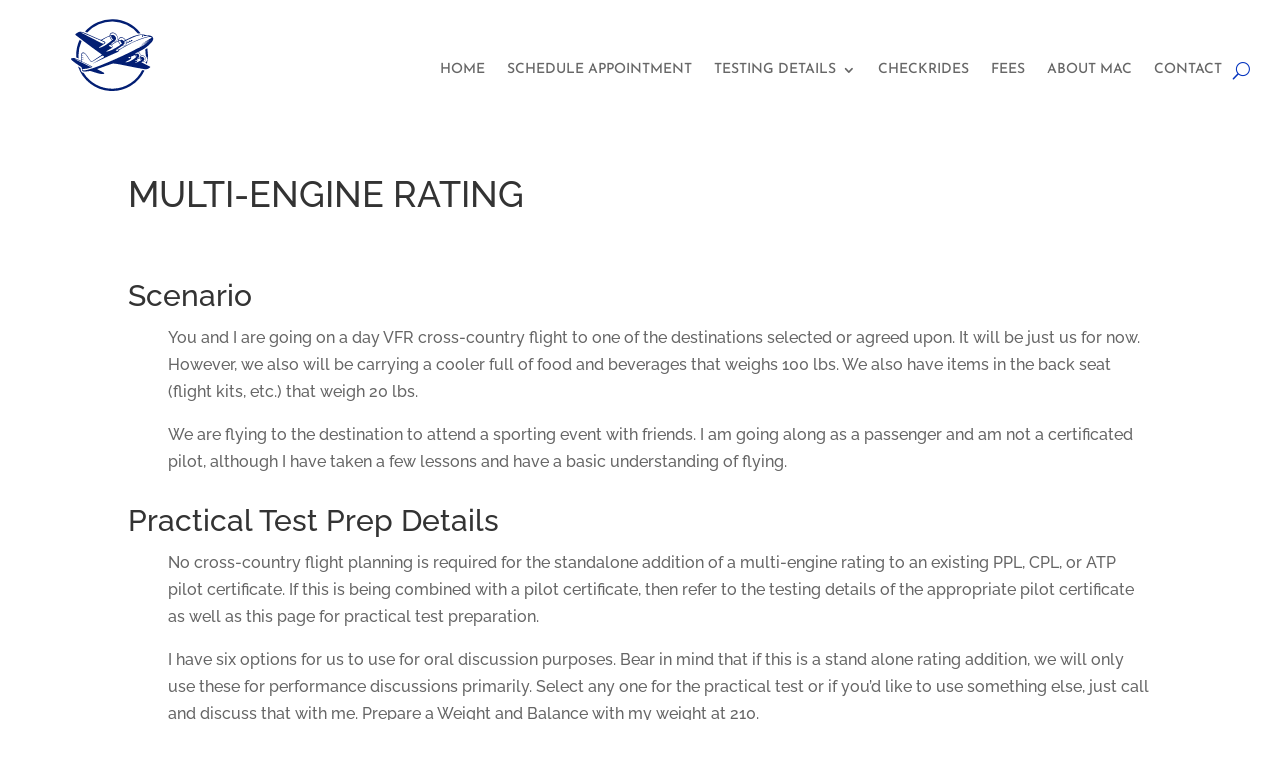

--- FILE ---
content_type: text/css
request_url: https://mcnaughtonaviation.com/wp-content/et-cache/133/et-core-unified-133.min.css?ver=1765167086
body_size: 17
content:
.et_pb_fullwidth_header .et_pb_fullwidth_header_container.center .header-content{margin:20px auto;width:98%;max-width:100%}.et_mobile_menu .first-level>a{background-color:transparent;position:relative}.et_mobile_menu .first-level>a:after{font-family:'ETmodules';content:'\4c';font-weight:normal;position:absolute;font-size:16px;top:13px;right:10px}.et_mobile_menu .first-level>.icon-switch:after{content:'\4d'}.second-level{display:none}.reveal-items{display:block}.et_mobile_menu{width:125%;margin-left:-25%}.et-menu li li a{padding:6px 5px;width:325px}.nav li ul{position:absolute;padding:20px 0;width:350px}

--- FILE ---
content_type: image/svg+xml
request_url: https://mcnaughtonaviation.com/wp-content/uploads/2021/06/mcnaughton-aviation-plane-logo.svg
body_size: 6221
content:
<svg id="Layer_1" data-name="Layer 1" xmlns="http://www.w3.org/2000/svg" viewBox="0 0 180 180"><defs><style>.cls-1{fill:#021e73;}</style></defs><path class="cls-1" d="M165.29316,74.96457q-2.18336,1.68467-4.4978,3.21783A72.20406,72.20406,0,0,1,161.78071,90c0,.37006-.02246.73462-.02783,1.10333a12.08359,12.08359,0,0,1,1.1914,1.45246c3.1416,4.58807,2.59766,10.44366-1.21289,13.0531a7.11012,7.11012,0,0,1-1.21411.66735c1.33521.68506,2.69946,1.3844,4.03223,2.06733a76.61393,76.61393,0,0,0,.74365-33.379Z"/><path class="cls-1" d="M18.21919,90a71.48315,71.48315,0,0,1,6.47-29.77423q-1.72926-1.31525-3.45484-2.62805c-.20459-.15576-.40527-.30774-.60986-.46344A76.31234,76.31234,0,0,0,13.21919,90c0,1.69885.07519,3.37958.18457,5.05127,1.64794.65277,3.46337,1.388,5.17089,2.0871C18.34272,94.78983,18.21919,92.40945,18.21919,90Z"/><path class="cls-1" d="M36.32807,41.46329l.561.24914A71.76748,71.76748,0,0,1,145.0395,43.93668a44.30073,44.30073,0,0,1,5.68506-.842A76.6356,76.6356,0,0,0,32.09565,39.66336C33.62666,40.26682,35.06318,40.90152,36.32807,41.46329Z"/><path class="cls-1" d="M157.64155,122.60709c-1.12451-.1814-2.26587-.37354-3.41016-.56769a71.7735,71.7735,0,0,1-125.17578,5.87488,7.72709,7.72709,0,0,1-3.35351-1.21839,6.25683,6.25683,0,0,1-2.4878-3.80676,17.05539,17.05539,0,0,1-.45312-3.3454c-.0376-.58331-.07373-1.14081-.15088-1.64807a21.1719,21.1719,0,0,0-2.37866-1.65405c-.30811-.195-.60376-.38227-.87183-.558-.76611-.50262-1.49268-.98419-2.20142-1.45636a76.75625,76.75625,0,0,0,142.23438,8.60016C158.82148,122.76767,158.24677,122.70468,157.64155,122.60709Z"/><path class="cls-1" d="M158.92305,76.1376a71.96827,71.96827,0,0,0,15.45448-13.57613c2.69811-3.16832,5.30493-7.46757,2.05477-11.31942a8.455,8.455,0,0,0-4.00368-2.57076c-2.23172-.68729-7.89248-1.133-11.1224-1.67368-3.85562-.64549-5.34116-1.32148-8.39253-1.26633-10.74595.1942-23.29575,6.07827-34.02556,11.81528-.23783-.37-.48916-.736-.76939-1.09194-3.56247-4.52522-9.19828-6.03041-12.5879-3.36194a7.0658,7.0658,0,0,0-2.42866,6.1315,62.33367,62.33367,0,0,0-15.38205,8.75969l-.9932-.49658c1.70829-2.4372,4.351-4.08515,6.66135-5.89029q.61292-.47888,1.2049-.98533a6.71371,6.71371,0,0,0,5.34593-1.20607c3.38959-2.66847,3.24945-8.50012-.31305-13.02534s-9.19828-6.03038-12.58787-3.36191a6.90919,6.90919,0,0,0-2.44577,5.60385c-.754.27548-1.55948.57881-2.43023.9081-1.61995.6126-3.21635,1.28726-4.77443,2.04352-2.46978,1.19881-4.8985,2.48356-7.26461,3.87633-1.39279.81984-2.46442,1.72-3.84122,1.82705-1.76559.13735-3.51393-1.06948-5.13241-1.78829Q48.182,49.7299,35.21444,43.97082c-3.76061-1.67011-8.11086-3.55585-12.21114-3.90077s-7.108,1.96317-11.07252,4.71428c-.50326.34925-1.49146,1.1704,1.33365,3.311C30.89132,61.45091,49.529,75.89969,66.53771,87.63864c1.12683.7777,2.20239,1.29678.20154,2.66032-4.3306,2.95123-13.10947,8.43144-17.27553,11.53087-3.27369,2.43553-4.039,2.45049-5.49762.29993-2.844-4.19314-6.57249-9.83112-10.33907-14.49483-1.98659-2.45976-5.57558-4.62687-8.196-2.12846a5.03947,5.03947,0,0,0-1.49064,3.82126l.03123,13.01588s-9.82931-4.12373-14.4864-5.86925c-1.51317-.56717-5.83878-.09545-7.19015,1.077-2.28944,1.98642,12.48405,11.846,18.56969,15.838,1.57047,1.03018,4.13151,2.46486,4.36286,3.56459.36253,1.72359.18435,3.51612.6389,5.233a3.68765,3.68765,0,0,0,1.36726,2.2327,5.692,5.692,0,0,0,3.15606.83735c2.06814.0082,10.23178-.981,12.25482-1.29913,2.22843-.3505,18.08569,6.49836,27.243,6.692,1.6599.03511,3.97315-.99574,3.17536-2.58083-.17955-.35672-15.20826-8.2024-15.20826-8.2024,8.28711-2.92949,23.84216-8.4605,32.1293-11.39,2.889-1.02128,10.7161.42692,15.21978,1.27947,16.77788,3.176,36.01642,7.42328,52.87441,10.14233,8.467,1.36563,10.56874-1.65993,13.45114-4.11256a.46628.46628,0,0,0-.09263-.82861c-3.17-1.63221-13.63988-6.97942-18.88784-9.69713.84558-.59823,1.70544-1.14584,2.51242-1.67547a5.24714,5.24714,0,0,0,5.11969-.23955c2.5664-1.75744,2.78991-5.89392.4992-9.23906s-6.2282-4.63225-8.79463-2.87481a5.09258,5.09258,0,0,0-2.07205,4.14734c-1.71245.635-3.74869,1.33392-5.49112,1.92457-.54615.18513-.33225-.70463-.33225-.70463a12.85356,12.85356,0,0,0,1.7616-1.11787,4.6283,4.6283,0,0,0,2.77607-.78158c2.56643-1.75745,2.78994-5.89393.49921-9.23906a9.126,9.126,0,0,0-2.463-2.45c.91907-.46261,1.8205-.92484,2.68678-1.37049A107.65734,107.65734,0,0,0,158.92305,76.1376ZM128.572,55.0194c6.852-3.0617,13.82359-6.565,21.30325-7.75647.52072-.08295,7.26765-.75886,7.25286-.30367a1.76,1.76,0,0,0,.255,1.67712c.49661.79455,2.07009.55486,2.80322.53194,1.48916-.04658,2.94074-.38424,4.43925-.38993a23.31586,23.31586,0,0,1,4.62157.47986.1498.1498,0,0,1,.01038.29033c-6.49866,1.84187-13.05219,3.54583-19.389,5.90472-2.72318,1.01371-5.44415,2.01682-8.09065,3.21767-3.77973,1.715-7.52343,3.50313-11.25967,5.31229-4.402,2.13159-8.68009,4.49153-13.02878,6.71952-3.39294,1.73832-6.57569,3.83493-9.88806,5.708-1.16051.65623-2.04885,1.50619-3.4587,1.39556-1.00352-.07877-2.26011-.86076-1.73313-1.23622,1.98639-1.41531,4.22644-3.01182,6.32827-4.51115.85512-.61,1.71976-1.21913,2.56846-1.84982a7.25948,7.25948,0,0,0,7.12551-.72917,6.51519,6.51519,0,0,0,2.33865-4.17421,1.26522,1.26522,0,0,0,.06735-2.2844,11.64286,11.64286,0,0,0-.991-3.70972Q124.12521,56.99808,128.572,55.0194Zm-24.94585,23.64a3.86619,3.86619,0,0,1-2.01117,2.45593c-1.40979.53714-3.959-1.55719-3.959-1.55719s2.51368-2.01963,3.21415-2.01963C101.56009,77.53846,103.69877,78.40508,103.62614,78.65935Zm3.307-12.81619a11.83984,11.83984,0,0,1-2.51544-5.79218,31.0044,31.0044,0,0,1,3.802-.96417,3.0259,3.0259,0,0,0,0,2.52568,7.22171,7.22171,0,0,0,2.83831,2.93122c-.1333.706-1.09027,1.7367-2.57352,2.94445A13.01842,13.01842,0,0,1,106.93318,65.84316Zm8.9082-4.36785c.863-.52857,2.26087-1.23588,3.1863-1.7261a11.139,11.139,0,0,1,1.01806,3.14551,1.266,1.266,0,0,0,.04882,2.506,5.53075,5.53075,0,0,1-1.98492,3.68234,6.20706,6.20706,0,0,1-6.08672.58186,25.78183,25.78183,0,0,0,3.535-3.20014A3.864,3.864,0,0,0,115.84138,61.47531Zm-9.434-7.25688c2.94113-2.3154,7.945-.86484,11.17649,3.23991.14628.18583.27939.37612.41339.56608q-1.72483.92921-3.37785,1.84017c-.06358-.07031-.12629-.14142-.191-.21047a7.06979,7.06979,0,0,0-3.42-2.27683c-2.14574-.41305-4.28673.53085-6.267,1.22862-.12947.0456-.25624.09877-.38538.14536A5.78988,5.78988,0,0,1,106.4074,54.21843Zm-3.163,6.23225a12.85612,12.85612,0,0,0,2.59948,5.66738,13.7052,13.7052,0,0,0,1.89378,1.95929c-6.14827,4.71576-19.01,11.58546-23.0661,12.905a36.912,36.912,0,0,1-4.36931,1.15988,10.19054,10.19054,0,0,1-3.67529.3407c3.32482-2.14833,8.80036-5.10748,12.38536-7.44136,1.679-1.09306,2.67067-3.4126,1.40186-4.97171-.10154-.12476-1.50424-1.39912-1.71078-1.22181A52.17291,52.17291,0,0,1,103.24441,60.45068ZM89.4719,70.29439a1.84925,1.84925,0,0,1,.35768,1.87581A8.44378,8.44378,0,0,1,88.612,73.42936s-4.53259-2.63735-5.54276-3.228a3.50215,3.50215,0,0,1,1.94916-1.71956C86.362,68.13423,88.61393,69.254,89.4719,70.29439Zm-1.55718-26.1503c2.94113-2.3154,7.945-.86486,11.17649,3.23991s3.46688,9.30934.52578,11.62474a5.62633,5.62633,0,0,1-4.36914,1.01946c.32022-.296.63432-.59854.9319-.91795a6.33338,6.33338,0,0,0,1.959-3.07462,7.04028,7.04028,0,0,0-1.82867-6.402c-3.05056-3.24449-5.4989-3.17-10.41252-1.47641A5.62783,5.62783,0,0,1,87.91472,44.14409Zm4.31452,12.18957c.23794.11421-.55832.81362-1.59732,1.61719a12.84472,12.84472,0,0,1-2.19142-2.182,11.60307,11.60307,0,0,1-2.5676-6.37239c1.14726-.3483,2.44607-.63382,2.3339-.06481C87.51155,52.85748,90.98775,55.73774,92.22924,56.33366ZM25.12718,41.64378c.09342.02465.18385.06009.27484.09211,1.98888.69955,3.92707,1.5811,5.87053,2.39461q5.43054,2.27323,10.84,4.5965,6.35514,2.72,12.69259,5.48107,5.72623,2.49642,11.42822,5.0484c1.42567.64192,2.84944,1.2883,4.2659,1.95028.81116.37911,3.15551,1.11062,3.29274,2.06493a1.26654,1.26654,0,0,1-.24977.8983,1.7356,1.7356,0,0,1-.19635.232A4.21246,4.21246,0,0,1,71.17331,65.578a10.90467,10.90467,0,0,1-4.07418-1.24383c-1.843-.95792-41.59915-21.361-42.34637-21.86346A.46033.46033,0,0,1,25.12718,41.64378ZM62.35992,74.217a.40207.40207,0,0,1-.17165-.73722c1.88231-1.26932,7.03806-4.681,8.92718-5.93591,1.274-.84627,4.67711-2.52394,4.62076-4.55578-.02278-.81917-.74728-1.261-1.38548-1.63329-.72266-.42159-1.48537-.77776-2.23868-1.14009a24.88132,24.88132,0,0,1-3.68017-1.78237c-.05593-.04005,3.07719-2.0474,3.37525-2.23636,1.31093-.83112,2.64268-1.62983,3.99961-2.3837a55.87777,55.87777,0,0,1,8.55988-3.91191c.07435-.02618.17782-.06285.29376-.1036a12.68807,12.68807,0,0,0,2.69082,6.24693,13.54437,13.54437,0,0,0,2.53573,2.4717c-1.12225.836-2.30753,1.66593-2.73783,1.99209-1.877,1.42274-3.70752,2.90616-5.60086,4.30743a78.07558,78.07558,0,0,1-9.51506,6.15185C69.1642,72.50379,65.69034,74.21917,62.35992,74.217ZM10.78695,98.3584c-.02334-.52145,12.86192,4.85423,34.63781,16.05255.68473.35212-1.852.86266-4.86886-.86545C36.56146,111.25748,10.83467,99.4245,10.78695,98.3584Zm141.76943,1.73794a7.97384,7.97384,0,0,1-1.4274-3.97971,6.75264,6.75264,0,0,0,.86542-.36741,4.54024,4.54024,0,0,0,.173,2.53062,3.821,3.821,0,0,0,1.76676,1.67156c.01418.12523-.33316.38952-.92557.74421C152.85212,100.50408,152.7,100.306,152.55638,100.09634Zm.22641-7.936c2.12837-1.45749,5.47775-.26744,7.481,2.658s1.90194,6.47854-.22641,7.936a4.232,4.232,0,0,1-4.04889.20827c1.8391-1.27,3.19134-2.50559,3.03331-4.16972-.3203-3.37344-3.29835-6.02834-6.35645-4.56873-.38548.184-.89085.397-1.47153.62709A3.91535,3.91535,0,0,1,152.78279,92.16037Zm-3.97008,4.84655c.0837-.03754.528-.20589,1.05817-.40749a8.95488,8.95488,0,0,0,1.51563,3.87085,9.55962,9.55962,0,0,0,.61305.79213c-3.364,1.80249-10.18745,4.8326-12.81272,5.84854,0,0-.89947-.22155-.42159-.48419.83933-.46125,2.61363-1.34933,3.0799-1.61945a3.5136,3.5136,0,0,0,1.95594-2.86234,13.791,13.791,0,0,0-.42211-2.9672C144.98051,98.61909,146.95194,97.84164,148.81271,97.00692Zm-9.91943,3.67428a5.02206,5.02206,0,0,1,2.95865-.12537c1.05985.345,1.01545,1.527.67971,2.27194Zm-9.89085,2.07208c-6.4806,3.42655-10.6148,2.21144-10.6148,2.21144s7.24321-4.10121,8.444-4.686c6.42316-3.128,3.20779-6.84123,3.20779-6.84123L138.76037,90a9.41384,9.41384,0,0,0,.973,1.82423,9.27578,9.27578,0,0,0,1.91062,2.04981C139.98489,95.72948,136.43,98.82607,129.00243,102.75328Zm-3.6641-8.39769a13.42129,13.42129,0,0,1,3.0154-.04326,3.414,3.414,0,0,1,.773.786c.58716.94642-.80876,1.64842-1.52578,1.51658a6.79163,6.79163,0,0,1-1.84659-.59009C125.17349,95.72823,124.91482,95.18768,125.33833,94.35559Zm16.1072-3.80686a3.25276,3.25276,0,0,0,1.57293,1.392,5.25173,5.25173,0,0,1-.69436,1.11143,8.57463,8.57463,0,0,1-2.40215-3.51l1.45461-.57337A2.30529,2.30529,0,0,0,141.44553,90.54873Zm7.16514-4.3764c2.00333,2.92547,1.902,6.47854-.22641,7.936a3.59107,3.59107,0,0,1-1.7714.60909c1.42637-1.48816,1.76944-3.303.58994-5.74862-1.68694-3.49778-5.73525-1.47675-7.72664-2.15916a5.50828,5.50828,0,0,1,.06071-.5823c1.98728-.77887,4.05353-1.74044,6.0591-2.73367A8.03191,8.03191,0,0,1,148.61067,86.17233ZM129.9724,83.0202q-9.72538,4.84956-19.57924,9.43552-16.12695,7.50544-32.57474,14.29413-1.1622.47966-2.32392.96034c-7.39827,3.05928-14.80056,6.12388-22.35818,8.773-3.67185,1.28707-7.38864,2.41016-11.10694,3.55058a60.43932,60.43932,0,0,1-11.33712,2.72954c-1.4337.15016-3.04981-.03553-3.83934-1.41852-.15892-.27841-.78956-1.79127-.17455-1.74438a38.31175,38.31175,0,0,0,14.08156-1.80333c.63094-.17776,7.2832-1.93091,7.01126-2.81659-.3352-1.09094-17.4515-8.96746-21.73864-11.22157a2.11064,2.11064,0,0,1-.62657-1.07936c-.09216-.99691-.0935-2.79412-.0935-2.79412s3.09679-1.15622,4.41735-1.60874a.13812.13812,0,0,0-.05742-.269l-4.40958.93422V95.78849l3.57054-1.50614c.24327-.08909.21522-.283-.04335-.29954l-3.63266.65107V91.59222l3.32738-1.57867a.14043.14043,0,0,0-.07826-.26647l-3.101.742s.00452-1.51035.0226-1.62029a3.80806,3.80806,0,0,1,.6079-1.91213c1.06448-1.22412,3.49953-1.16984,4.81495-.46468a11.06614,11.06614,0,0,1,3.3254,3.27045c3.14415,4.12244,8.11446,11.79761,10.23108,14.44342,1.19184,1.48978,2.794.2815,3.81384-.3205,6.01882-3.553,16.69694-10.66967,20.27974-12.31742,3.13248-1.44069,5.539,2.20931,3.25612,3.46222-6.168,3.38513-18.13852,9.89707-21.98822,12.28434a.13568.13568,0,0,0,.128.2387c7.50422-3.45929,36.74567-17.629,52.15393-24.05171a5.35546,5.35546,0,0,0,2.61181-2.65429c.71931-1.04146.46781-1.08974,1.42241-1.91827,2.23273-1.93788,5.56631-3.5716,8.13173-4.9691,15.12235-8.23805,20.59965-11.93231,36.10412-17.42754,12.462-4.41687,16.214-4.98532,18.63678-5.167.645-.04837,3.70535-.3488,5.2783.34651a.70373.70373,0,0,1,.09791,1.22965c-1.94838,1.2989-3.93335,2.54363-5.93445,3.75877-2.55149,1.5494-13.9434,8.72344-15.23678,9.404L170.245,57.02891s-6.036,4.02048-6.70408,4.3949c-1.26806.71063-12.61363,8.06975-12.61363,8.06975L172.43,57.62482c-.78576.48046-9.53878,6.25138-13.23436,8.467-3.60417,2.16083-8.26838,4.91633-10.99968,6.72892-.1918.12727,17.97689-9.73335,17.97689-9.73335a109.06932,109.06932,0,0,1-17.74652,10.65392C143.72808,75.88409,136.063,79.98309,129.9724,83.0202Z"/><circle class="cls-1" cx="155.13015" cy="49.28569" r="1.19558"/><path class="cls-1" d="M155.13015,48.09011a1.19558,1.19558,0,1,1-1.19558,1.19558,1.19556,1.19556,0,0,1,1.19558-1.19558"/><path class="cls-1" d="M131.54586,60.23429a1.26624,1.26624,0,1,0-1.00615-1.48135A1.2662,1.2662,0,0,0,131.54586,60.23429Z"/><path class="cls-1" d="M131.78207,57.72407a1.26637,1.26637,0,1,1-1.24236,1.02887,1.2741,1.2741,0,0,1,1.24236-1.02887"/><path class="cls-1" d="M128.00393,61.8838a1.27162,1.27162,0,1,0-1.27161-1.27163A1.27161,1.27161,0,0,0,128.00393,61.8838Z"/><path class="cls-1" d="M128.00393,59.34057a1.27162,1.27162,0,1,1-1.27161,1.2716,1.27161,1.27161,0,0,1,1.27161-1.2716"/><path class="cls-1" d="M124.01322,63.82956a1.27162,1.27162,0,1,0-1.27163-1.2716A1.27161,1.27161,0,0,0,124.01322,63.82956Z"/><path class="cls-1" d="M124.01322,61.28632a1.27162,1.27162,0,1,1-1.27163,1.27164,1.27162,1.27162,0,0,1,1.27163-1.27164"/></svg>